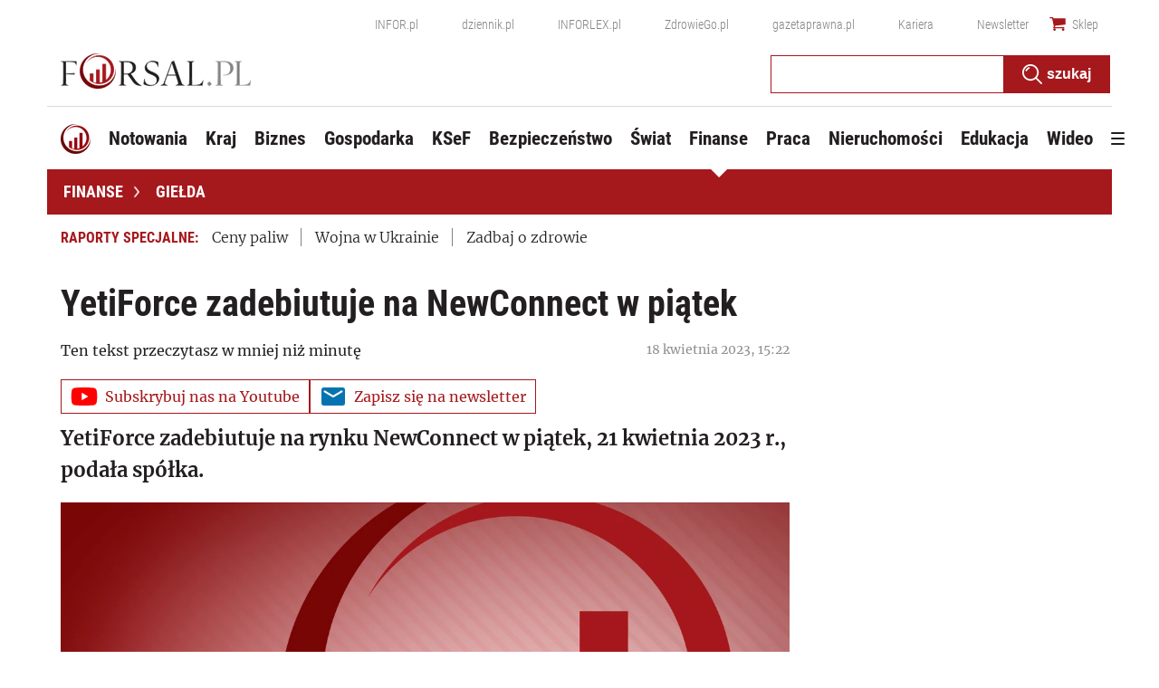

--- FILE ---
content_type: text/html; charset=utf-8
request_url: https://www.google.com/recaptcha/api2/aframe
body_size: 182
content:
<!DOCTYPE HTML><html><head><meta http-equiv="content-type" content="text/html; charset=UTF-8"></head><body><script nonce="rmakPlhGxQ_i08LU7mySgg">/** Anti-fraud and anti-abuse applications only. See google.com/recaptcha */ try{var clients={'sodar':'https://pagead2.googlesyndication.com/pagead/sodar?'};window.addEventListener("message",function(a){try{if(a.source===window.parent){var b=JSON.parse(a.data);var c=clients[b['id']];if(c){var d=document.createElement('img');d.src=c+b['params']+'&rc='+(localStorage.getItem("rc::a")?sessionStorage.getItem("rc::b"):"");window.document.body.appendChild(d);sessionStorage.setItem("rc::e",parseInt(sessionStorage.getItem("rc::e")||0)+1);localStorage.setItem("rc::h",'1768848748432');}}}catch(b){}});window.parent.postMessage("_grecaptcha_ready", "*");}catch(b){}</script></body></html>

--- FILE ---
content_type: text/javascript; charset=utf-8
request_url: https://adxbid.info/rtd-forsal.pl.js
body_size: 8152
content:
function a0_0x2b3e(_0x2c4a57,_0xa17ad8){const _0x5dccde=a0_0x5dcc();return a0_0x2b3e=function(_0x2b3e81,_0x51015f){_0x2b3e81=_0x2b3e81-0x12e;let _0x2b90c6=_0x5dccde[_0x2b3e81];return _0x2b90c6;},a0_0x2b3e(_0x2c4a57,_0xa17ad8);}const a0_0x20bd55=a0_0x2b3e;(function(_0xb6f7b5,_0x40f084){const _0x44189d=a0_0x2b3e,_0x39d706=_0xb6f7b5();while(!![]){try{const _0x5527bc=parseInt(_0x44189d(0x194))/0x1+-parseInt(_0x44189d(0x13c))/0x2*(parseInt(_0x44189d(0x15c))/0x3)+parseInt(_0x44189d(0x142))/0x4+parseInt(_0x44189d(0x16b))/0x5*(-parseInt(_0x44189d(0x186))/0x6)+parseInt(_0x44189d(0x14e))/0x7*(parseInt(_0x44189d(0x15f))/0x8)+-parseInt(_0x44189d(0x17f))/0x9*(parseInt(_0x44189d(0x13a))/0xa)+parseInt(_0x44189d(0x143))/0xb;if(_0x5527bc===_0x40f084)break;else _0x39d706['push'](_0x39d706['shift']());}catch(_0x535ff5){_0x39d706['push'](_0x39d706['shift']());}}}(a0_0x5dcc,0xb4553));var reqCountry=reqCountry||'XX';function pbjsGetTimezoneGeo(){const _0x5c1c43=a0_0x2b3e;let _0x3da513=Intl[_0x5c1c43(0x151)]()[_0x5c1c43(0x131)]()[_0x5c1c43(0x135)];return''!==_0x3da513&&_0x3da513?{'Africa/Abidjan':{'u':0x0,'c':['CI','BF','GH','GM','GN','ML','MR','SH','SL','SN','TG']},'Africa/Accra':{'a':_0x5c1c43(0x145),'c':['GH'],'r':0x1},'Africa/Addis_Ababa':{'a':'Africa/Nairobi','c':['ET'],'r':0x1},'Africa/Algiers':{'u':0x3c,'c':['DZ']},'Africa/Asmara':{'a':_0x5c1c43(0x13d),'c':['ER'],'r':0x1},'Africa/Asmera':{'a':_0x5c1c43(0x13d),'c':['ER'],'r':0x1},'Africa/Bamako':{'a':_0x5c1c43(0x145),'c':['ML'],'r':0x1},'Africa/Bangui':{'a':_0x5c1c43(0x179),'c':['CF'],'r':0x1},'Africa/Banjul':{'a':_0x5c1c43(0x145),'c':['GM'],'r':0x1},'Africa/Bissau':{'u':0x0,'c':['GW']},'Africa/Blantyre':{'a':_0x5c1c43(0x176),'c':['MW'],'r':0x1},'Africa/Brazzaville':{'a':_0x5c1c43(0x179),'c':['CG'],'r':0x1},'Africa/Bujumbura':{'a':_0x5c1c43(0x176),'c':['BI'],'r':0x1},'Africa/Cairo':{'u':0x78,'c':['EG']},'Africa/Casablanca':{'u':0x3c,'d':0x0,'c':['MA']},'Africa/Ceuta':{'u':0x3c,'d':0x78,'c':['ES']},'Africa/Conakry':{'a':'Africa/Abidjan','c':['GN'],'r':0x1},'Africa/Dakar':{'a':_0x5c1c43(0x145),'c':['SN'],'r':0x1},'Africa/Dar_es_Salaam':{'a':_0x5c1c43(0x13d),'c':['TZ'],'r':0x1},'Africa/Djibouti':{'a':_0x5c1c43(0x13d),'c':['DJ'],'r':0x1},'Africa/Douala':{'a':_0x5c1c43(0x179),'c':['CM'],'r':0x1},'Africa/El_Aaiun':{'u':0x3c,'d':0x0,'c':['EH']},'Africa/Freetown':{'a':'Africa/Abidjan','c':['SL'],'r':0x1},'Africa/Gaborone':{'a':_0x5c1c43(0x176),'c':['BW'],'r':0x1},'Africa/Harare':{'a':_0x5c1c43(0x176),'c':['ZW'],'r':0x1},'Africa/Johannesburg':{'u':0x78,'c':['ZA','LS','SZ']},'Africa/Juba':{'u':0x78,'c':['SS']},'Africa/Kampala':{'a':_0x5c1c43(0x13d),'c':['UG'],'r':0x1},'Africa/Khartoum':{'u':0x78,'c':['SD']},'Africa/Kigali':{'a':_0x5c1c43(0x176),'c':['RW'],'r':0x1},'Africa/Kinshasa':{'a':_0x5c1c43(0x179),'c':['CD'],'r':0x1},'Africa/Lagos':{'u':0x3c,'c':['NG','AO','BJ','CD','CF','CG','CM','GA','GQ','NE']},'Africa/Libreville':{'a':_0x5c1c43(0x179),'c':['GA'],'r':0x1},'Africa/Lome':{'a':_0x5c1c43(0x145),'c':['TG'],'r':0x1},'Africa/Luanda':{'a':_0x5c1c43(0x179),'c':['AO'],'r':0x1},'Africa/Lubumbashi':{'a':_0x5c1c43(0x176),'c':['CD'],'r':0x1},'Africa/Lusaka':{'a':_0x5c1c43(0x176),'c':['ZM'],'r':0x1},'Africa/Malabo':{'a':'Africa/Lagos','c':['GQ'],'r':0x1},'Africa/Maputo':{'u':0x78,'c':['MZ','BI','BW','CD','MW','RW','ZM','ZW']},'Africa/Maseru':{'a':_0x5c1c43(0x197),'c':['LS'],'r':0x1},'Africa/Mbabane':{'a':'Africa/Johannesburg','c':['SZ'],'r':0x1},'Africa/Mogadishu':{'a':'Africa/Nairobi','c':['SO'],'r':0x1},'Africa/Monrovia':{'u':0x0,'c':['LR']},'Africa/Nairobi':{'u':0xb4,'c':['KE','DJ','ER','ET','KM','MG','SO','TZ','UG','YT']},'Africa/Ndjamena':{'u':0x3c,'c':['TD']},'Africa/Niamey':{'a':_0x5c1c43(0x179),'c':['NE'],'r':0x1},'Africa/Nouakchott':{'a':_0x5c1c43(0x145),'c':['MR'],'r':0x1},'Africa/Ouagadougou':{'a':_0x5c1c43(0x145),'c':['BF'],'r':0x1},'Africa/Porto-Novo':{'a':_0x5c1c43(0x179),'c':['BJ'],'r':0x1},'Africa/Sao_Tome':{'u':0x0,'c':['ST']},'Africa/Timbuktu':{'a':_0x5c1c43(0x145),'c':['ML'],'r':0x1},'Africa/Tripoli':{'u':0x78,'c':['LY']},'Africa/Tunis':{'u':0x3c,'c':['TN']},'Africa/Windhoek':{'u':0x78,'c':['NA']},'America/Adak':{'u':-0x258,'d':-0x21c,'c':['US']},'America/Anchorage':{'u':-0x21c,'d':-0x1e0,'c':['US']},'America/Anguilla':{'a':_0x5c1c43(0x14f),'c':['AI'],'r':0x1},'America/Antigua':{'a':_0x5c1c43(0x14f),'c':['AG'],'r':0x1},'America/Araguaina':{'u':-0xb4,'c':['BR']},'America/Argentina/Buenos_Aires':{'u':-0xb4,'c':['AR']},'America/Argentina/Catamarca':{'u':-0xb4,'c':['AR']},'America/Argentina/ComodRivadavia':{'a':_0x5c1c43(0x13b),'r':0x1},'America/Argentina/Cordoba':{'u':-0xb4,'c':['AR']},'America/Argentina/Jujuy':{'u':-0xb4,'c':['AR']},'America/Argentina/La_Rioja':{'u':-0xb4,'c':['AR']},'America/Argentina/Mendoza':{'u':-0xb4,'c':['AR']},'America/Argentina/Rio_Gallegos':{'u':-0xb4,'c':['AR']},'America/Argentina/Salta':{'u':-0xb4,'c':['AR']},'America/Argentina/San_Juan':{'u':-0xb4,'c':['AR']},'America/Argentina/San_Luis':{'u':-0xb4,'c':['AR']},'America/Argentina/Tucuman':{'u':-0xb4,'c':['AR']},'America/Argentina/Ushuaia':{'u':-0xb4,'c':['AR']},'America/Aruba':{'a':'America/Puerto_Rico','c':['AW'],'r':0x1},'America/Asuncion':{'u':-0xf0,'d':-0xb4,'c':['PY']},'America/Atikokan':{'a':_0x5c1c43(0x149),'c':['CA'],'r':0x1},'America/Atka':{'a':'America/Adak','r':0x1},'America/Bahia':{'u':-0xb4,'c':['BR']},'America/Bahia_Banderas':{'u':-0x168,'d':-0x12c,'c':['MX']},'America/Barbados':{'u':-0xf0,'c':['BB']},'America/Belem':{'u':-0xb4,'c':['BR']},'America/Belize':{'u':-0x168,'c':['BZ']},'America/Blanc-Sablon':{'a':'America/Puerto_Rico','c':['CA'],'r':0x1},'America/Boa_Vista':{'u':-0xf0,'c':['BR']},'America/Bogota':{'u':-0x12c,'c':['CO']},'America/Boise':{'u':-0x1a4,'d':-0x168,'c':['US']},'America/Buenos_Aires':{'a':'America/Argentina/Buenos_Aires','r':0x1},'America/Cambridge_Bay':{'u':-0x1a4,'d':-0x168,'c':['CA']},'America/Campo_Grande':{'u':-0xf0,'c':['BR']},'America/Cancun':{'u':-0x12c,'c':['MX']},'America/Caracas':{'u':-0xf0,'c':['VE']},'America/Catamarca':{'a':_0x5c1c43(0x13b),'r':0x1},'America/Cayenne':{'u':-0xb4,'c':['GF']},'America/Cayman':{'a':'America/Panama','c':['KY'],'r':0x1},'America/Chicago':{'u':-0x168,'d':-0x12c,'c':['US']},'America/Chihuahua':{'u':-0x1a4,'d':-0x168,'c':['MX']},'America/Coral_Harbour':{'a':_0x5c1c43(0x149),'c':['CA'],'r':0x1},'America/Cordoba':{'a':_0x5c1c43(0x160),'r':0x1},'America/Costa_Rica':{'u':-0x168,'c':['CR']},'America/Creston':{'a':_0x5c1c43(0x190),'c':['CA'],'r':0x1},'America/Cuiaba':{'u':-0xf0,'c':['BR']},'America/Curacao':{'a':'America/Puerto_Rico','c':['CW'],'r':0x1},'America/Danmarkshavn':{'u':0x0,'c':['GL']},'America/Dawson':{'u':-0x1a4,'c':['CA']},'America/Dawson_Creek':{'u':-0x1a4,'c':['CA']},'America/Denver':{'u':-0x1a4,'d':-0x168,'c':['US']},'America/Detroit':{'u':-0x12c,'d':-0xf0,'c':['US']},'America/Dominica':{'a':'America/Puerto_Rico','c':['DM'],'r':0x1},'America/Edmonton':{'u':-0x1a4,'d':-0x168,'c':['CA']},'America/Eirunepe':{'u':-0x12c,'c':['BR']},'America/El_Salvador':{'u':-0x168,'c':['SV']},'America/Ensenada':{'a':_0x5c1c43(0x16a),'r':0x1},'America/Fort_Nelson':{'u':-0x1a4,'c':['CA']},'America/Fort_Wayne':{'a':_0x5c1c43(0x161),'r':0x1},'America/Fortaleza':{'u':-0xb4,'c':['BR']},'America/Glace_Bay':{'u':-0xf0,'d':-0xb4,'c':['CA']},'America/Godthab':{'a':'America/Nuuk','r':0x1},'America/Goose_Bay':{'u':-0xf0,'d':-0xb4,'c':['CA']},'America/Grand_Turk':{'u':-0x12c,'d':-0xf0,'c':['TC']},'America/Grenada':{'a':'America/Puerto_Rico','c':['GD'],'r':0x1},'America/Guadeloupe':{'a':_0x5c1c43(0x14f),'c':['GP'],'r':0x1},'America/Guatemala':{'u':-0x168,'c':['GT']},'America/Guayaquil':{'u':-0x12c,'c':['EC']},'America/Guyana':{'u':-0xf0,'c':['GY']},'America/Halifax':{'u':-0xf0,'d':-0xb4,'c':['CA']},'America/Havana':{'u':-0x12c,'d':-0xf0,'c':['CU']},'America/Hermosillo':{'u':-0x1a4,'c':['MX']},'America/Indiana/Indianapolis':{'u':-0x12c,'d':-0xf0,'c':['US']},'America/Indiana/Knox':{'u':-0x168,'d':-0x12c,'c':['US']},'America/Indiana/Marengo':{'u':-0x12c,'d':-0xf0,'c':['US']},'America/Indiana/Petersburg':{'u':-0x12c,'d':-0xf0,'c':['US']},'America/Indiana/Tell_City':{'u':-0x168,'d':-0x12c,'c':['US']},'America/Indiana/Vevay':{'u':-0x12c,'d':-0xf0,'c':['US']},'America/Indiana/Vincennes':{'u':-0x12c,'d':-0xf0,'c':['US']},'America/Indiana/Winamac':{'u':-0x12c,'d':-0xf0,'c':['US']},'America/Indianapolis':{'a':_0x5c1c43(0x161),'r':0x1},'America/Inuvik':{'u':-0x1a4,'d':-0x168,'c':['CA']},'America/Iqaluit':{'u':-0x12c,'d':-0xf0,'c':['CA']},'America/Jamaica':{'u':-0x12c,'c':['JM']},'America/Jujuy':{'a':_0x5c1c43(0x147),'r':0x1},'America/Juneau':{'u':-0x21c,'d':-0x1e0,'c':['US']},'America/Kentucky/Louisville':{'u':-0x12c,'d':-0xf0,'c':['US']},'America/Kentucky/Monticello':{'u':-0x12c,'d':-0xf0,'c':['US']},'America/Knox_IN':{'a':_0x5c1c43(0x169),'r':0x1},'America/Kralendijk':{'a':_0x5c1c43(0x14f),'c':['BQ'],'r':0x1},'America/La_Paz':{'u':-0xf0,'c':['BO']},'America/Lima':{'u':-0x12c,'c':['PE']},'America/Los_Angeles':{'u':-0x1e0,'d':-0x1a4,'c':['US']},'America/Louisville':{'a':'America/Kentucky/Louisville','r':0x1},'America/Lower_Princes':{'a':_0x5c1c43(0x14f),'c':['SX'],'r':0x1},'America/Maceio':{'u':-0xb4,'c':['BR']},'America/Managua':{'u':-0x168,'c':['NI']},'America/Manaus':{'u':-0xf0,'c':['BR']},'America/Marigot':{'a':'America/Puerto_Rico','c':['MF'],'r':0x1},'America/Martinique':{'u':-0xf0,'c':['MQ']},'America/Matamoros':{'u':-0x168,'d':-0x12c,'c':['MX']},'America/Mazatlan':{'u':-0x1a4,'d':-0x168,'c':['MX']},'America/Mendoza':{'a':_0x5c1c43(0x140),'r':0x1},'America/Menominee':{'u':-0x168,'d':-0x12c,'c':['US']},'America/Merida':{'u':-0x168,'d':-0x12c,'c':['MX']},'America/Metlakatla':{'u':-0x21c,'d':-0x1e0,'c':['US']},'America/Mexico_City':{'u':-0x168,'d':-0x12c,'c':['MX']},'America/Miquelon':{'u':-0xb4,'d':-0x78,'c':['PM']},'America/Moncton':{'u':-0xf0,'d':-0xb4,'c':['CA']},'America/Monterrey':{'u':-0x168,'d':-0x12c,'c':['MX']},'America/Montevideo':{'u':-0xb4,'c':['UY']},'America/Montreal':{'a':_0x5c1c43(0x185),'c':['CA'],'r':0x1},'America/Montserrat':{'a':_0x5c1c43(0x14f),'c':['MS'],'r':0x1},'America/Nassau':{'a':'America/Toronto','c':['BS'],'r':0x1},'America/New_York':{'u':-0x12c,'d':-0xf0,'c':['US']},'America/Nipigon':{'u':-0x12c,'d':-0xf0,'c':['CA']},'America/Nome':{'u':-0x21c,'d':-0x1e0,'c':['US']},'America/Noronha':{'u':-0x78,'c':['BR']},'America/North_Dakota/Beulah':{'u':-0x168,'d':-0x12c,'c':['US']},'America/North_Dakota/Center':{'u':-0x168,'d':-0x12c,'c':['US']},'America/North_Dakota/New_Salem':{'u':-0x168,'d':-0x12c,'c':['US']},'America/Nuuk':{'u':-0xb4,'d':-0x78,'c':['GL']},'America/Ojinaga':{'u':-0x1a4,'d':-0x168,'c':['MX']},'America/Panama':{'u':-0x12c,'c':['PA','CA','KY']},'America/Pangnirtung':{'u':-0x12c,'d':-0xf0,'c':['CA']},'America/Paramaribo':{'u':-0xb4,'c':['SR']},'America/Phoenix':{'u':-0x1a4,'c':['US','CA']},'America/Port-au-Prince':{'u':-0x12c,'d':-0xf0,'c':['HT']},'America/Port_of_Spain':{'a':'America/Puerto_Rico','c':['TT'],'r':0x1},'America/Porto_Acre':{'a':_0x5c1c43(0x166),'r':0x1},'America/Porto_Velho':{'u':-0xf0,'c':['BR']},'America/Puerto_Rico':{'u':-0xf0,'c':['PR','AG','CA','AI','AW','BL','BQ','CW','DM','GD','GP','KN','LC','MF','MS','SX','TT','VC','VG','VI']},'America/Punta_Arenas':{'u':-0xb4,'c':['CL']},'America/Rainy_River':{'u':-0x168,'d':-0x12c,'c':['CA']},'America/Rankin_Inlet':{'u':-0x168,'d':-0x12c,'c':['CA']},'America/Recife':{'u':-0xb4,'c':['BR']},'America/Regina':{'u':-0x168,'c':['CA']},'America/Resolute':{'u':-0x168,'d':-0x12c,'c':['CA']},'America/Rio_Branco':{'u':-0x12c,'c':['BR']},'America/Rosario':{'a':'America/Argentina/Cordoba','r':0x1},'America/Santa_Isabel':{'a':'America/Tijuana','r':0x1},'America/Santarem':{'u':-0xb4,'c':['BR']},'America/Santiago':{'u':-0xf0,'d':-0xb4,'c':['CL']},'America/Santo_Domingo':{'u':-0xf0,'c':['DO']},'America/Sao_Paulo':{'u':-0xb4,'c':['BR']},'America/Scoresbysund':{'u':-0x3c,'d':0x0,'c':['GL']},'America/Shiprock':{'a':_0x5c1c43(0x18a),'r':0x1},'America/Sitka':{'u':-0x21c,'d':-0x1e0,'c':['US']},'America/St_Barthelemy':{'a':_0x5c1c43(0x14f),'c':['BL'],'r':0x1},'America/St_Johns':{'u':-0x96,'d':-0x5a,'c':['CA']},'America/St_Kitts':{'a':'America/Puerto_Rico','c':['KN'],'r':0x1},'America/St_Lucia':{'a':_0x5c1c43(0x14f),'c':['LC'],'r':0x1},'America/St_Thomas':{'a':_0x5c1c43(0x14f),'c':['VI'],'r':0x1},'America/St_Vincent':{'a':_0x5c1c43(0x14f),'c':['VC'],'r':0x1},'America/Swift_Current':{'u':-0x168,'c':['CA']},'America/Tegucigalpa':{'u':-0x168,'c':['HN']},'America/Thule':{'u':-0xf0,'d':-0xb4,'c':['GL']},'America/Thunder_Bay':{'u':-0x12c,'d':-0xf0,'c':['CA']},'America/Tijuana':{'u':-0x1e0,'d':-0x1a4,'c':['MX']},'America/Toronto':{'u':-0x12c,'d':-0xf0,'c':['CA','BS']},'America/Tortola':{'a':_0x5c1c43(0x14f),'c':['VG'],'r':0x1},'America/Vancouver':{'u':-0x1e0,'d':-0x1a4,'c':['CA']},'America/Virgin':{'a':_0x5c1c43(0x14f),'c':['VI'],'r':0x1},'America/Whitehorse':{'u':-0x1a4,'c':['CA']},'America/Winnipeg':{'u':-0x168,'d':-0x12c,'c':['CA']},'America/Yakutat':{'u':-0x21c,'d':-0x1e0,'c':['US']},'America/Yellowknife':{'u':-0x1a4,'d':-0x168,'c':['CA']},'Antarctica/Casey':{'u':0x294,'c':['AQ']},'Antarctica/Davis':{'u':0x1a4,'c':['AQ']},'Antarctica/DumontDUrville':{'a':_0x5c1c43(0x13e),'c':['AQ'],'r':0x1},'Antarctica/Macquarie':{'u':0x258,'d':0x294,'c':['AU']},'Antarctica/Mawson':{'u':0x12c,'c':['AQ']},'Antarctica/McMurdo':{'a':_0x5c1c43(0x187),'c':['AQ'],'r':0x1},'Antarctica/Palmer':{'u':-0xb4,'c':['AQ']},'Antarctica/Rothera':{'u':-0xb4,'c':['AQ']},'Antarctica/South_Pole':{'a':_0x5c1c43(0x187),'c':['AQ'],'r':0x1},'Antarctica/Syowa':{'a':_0x5c1c43(0x180),'c':['AQ'],'r':0x1},'Antarctica/Troll':{'u':0x0,'d':0x78,'c':['AQ']},'Antarctica/Vostok':{'u':0x168,'c':['AQ']},'Arctic/Longyearbyen':{'a':_0x5c1c43(0x15b),'c':['SJ'],'r':0x1},'Asia/Aden':{'a':_0x5c1c43(0x180),'c':['YE'],'r':0x1},'Asia/Almaty':{'u':0x168,'c':['KZ']},'Asia/Amman':{'u':0x78,'d':0xb4,'c':['JO']},'Asia/Anadyr':{'u':0x2d0,'c':['RU']},'Asia/Aqtau':{'u':0x12c,'c':['KZ']},'Asia/Aqtobe':{'u':0x12c,'c':['KZ']},'Asia/Ashgabat':{'u':0x12c,'c':['TM']},'Asia/Ashkhabad':{'a':_0x5c1c43(0x146),'r':0x1},'Asia/Atyrau':{'u':0x12c,'c':['KZ']},'Asia/Baghdad':{'u':0xb4,'c':['IQ']},'Asia/Bahrain':{'a':_0x5c1c43(0x132),'c':['BH'],'r':0x1},'Asia/Baku':{'u':0xf0,'c':['AZ']},'Asia/Bangkok':{'u':0x1a4,'c':['TH','KH','LA','VN']},'Asia/Barnaul':{'u':0x1a4,'c':['RU']},'Asia/Beirut':{'u':0x78,'d':0xb4,'c':['LB']},'Asia/Bishkek':{'u':0x168,'c':['KG']},'Asia/Brunei':{'u':0x1e0,'c':['BN']},'Asia/Calcutta':{'a':_0x5c1c43(0x133),'r':0x1},'Asia/Chita':{'u':0x21c,'c':['RU']},'Asia/Choibalsan':{'u':0x1e0,'c':['MN']},'Asia/Chongqing':{'a':'Asia/Shanghai','r':0x1},'Asia/Chungking':{'a':_0x5c1c43(0x130),'r':0x1},'Asia/Colombo':{'u':0x14a,'c':['LK']},'Asia/Dacca':{'a':_0x5c1c43(0x134),'r':0x1},'Asia/Damascus':{'u':0x78,'d':0xb4,'c':['SY']},'Asia/Dhaka':{'u':0x168,'c':['BD']},'Asia/Dili':{'u':0x21c,'c':['TL']},'Asia/Dubai':{'u':0xf0,'c':['AE','OM']},'Asia/Dushanbe':{'u':0x12c,'c':['TJ']},'Asia/Famagusta':{'u':0x78,'d':0xb4,'c':['CY']},'Asia/Gaza':{'u':0x78,'d':0xb4,'c':['PS']},'Asia/Harbin':{'a':_0x5c1c43(0x130),'r':0x1},'Asia/Hebron':{'u':0x78,'d':0xb4,'c':['PS']},'Asia/Ho_Chi_Minh':{'u':0x1a4,'c':['VN']},'Asia/Hong_Kong':{'u':0x1e0,'c':['HK']},'Asia/Hovd':{'u':0x1a4,'c':['MN']},'Asia/Irkutsk':{'u':0x1e0,'c':['RU']},'Asia/Istanbul':{'a':'Europe/Istanbul','r':0x1},'Asia/Jakarta':{'u':0x1a4,'c':['ID']},'Asia/Jayapura':{'u':0x21c,'c':['ID']},'Asia/Jerusalem':{'u':0x78,'d':0xb4,'c':['IL']},'Asia/Kabul':{'u':0x10e,'c':['AF']},'Asia/Kamchatka':{'u':0x2d0,'c':['RU']},'Asia/Karachi':{'u':0x12c,'c':['PK']},'Asia/Kashgar':{'a':_0x5c1c43(0x18c),'r':0x1},'Asia/Kathmandu':{'u':0x159,'c':['NP']},'Asia/Katmandu':{'a':_0x5c1c43(0x17b),'r':0x1},'Asia/Khandyga':{'u':0x21c,'c':['RU']},'Asia/Kolkata':{'u':0x14a,'c':['IN']},'Asia/Krasnoyarsk':{'u':0x1a4,'c':['RU']},'Asia/Kuala_Lumpur':{'u':0x1e0,'c':['MY']},'Asia/Kuching':{'u':0x1e0,'c':['MY']},'Asia/Kuwait':{'a':_0x5c1c43(0x180),'c':['KW'],'r':0x1},'Asia/Macao':{'a':_0x5c1c43(0x159),'r':0x1},'Asia/Macau':{'u':0x1e0,'c':['MO']},'Asia/Magadan':{'u':0x294,'c':['RU']},'Asia/Makassar':{'u':0x1e0,'c':['ID']},'Asia/Manila':{'u':0x1e0,'c':['PH']},'Asia/Muscat':{'a':'Asia/Dubai','c':['OM'],'r':0x1},'Asia/Nicosia':{'u':0x78,'d':0xb4,'c':['CY']},'Asia/Novokuznetsk':{'u':0x1a4,'c':['RU']},'Asia/Novosibirsk':{'u':0x1a4,'c':['RU']},'Asia/Omsk':{'u':0x168,'c':['RU']},'Asia/Oral':{'u':0x12c,'c':['KZ']},'Asia/Phnom_Penh':{'a':'Asia/Bangkok','c':['KH'],'r':0x1},'Asia/Pontianak':{'u':0x1a4,'c':['ID']},'Asia/Pyongyang':{'u':0x21c,'c':['KP']},'Asia/Qatar':{'u':0xb4,'c':['QA','BH']},'Asia/Qostanay':{'u':0x168,'c':['KZ']},'Asia/Qyzylorda':{'u':0x12c,'c':['KZ']},'Asia/Rangoon':{'a':'Asia/Yangon','r':0x1},'Asia/Riyadh':{'u':0xb4,'c':['SA','AQ','KW','YE']},'Asia/Saigon':{'a':_0x5c1c43(0x163),'r':0x1},'Asia/Sakhalin':{'u':0x294,'c':['RU']},'Asia/Samarkand':{'u':0x12c,'c':['UZ']},'Asia/Seoul':{'u':0x21c,'c':['KR']},'Asia/Shanghai':{'u':0x1e0,'c':['CN']},'Asia/Singapore':{'u':0x1e0,'c':['SG','MY']},'Asia/Srednekolymsk':{'u':0x294,'c':['RU']},'Asia/Taipei':{'u':0x1e0,'c':['TW']},'Asia/Tashkent':{'u':0x12c,'c':['UZ']},'Asia/Tbilisi':{'u':0xf0,'c':['GE']},'Asia/Tehran':{'u':0xd2,'d':0x10e,'c':['IR']},'Asia/Tel_Aviv':{'a':_0x5c1c43(0x178),'r':0x1},'Asia/Thimbu':{'a':'Asia/Thimphu','r':0x1},'Asia/Thimphu':{'u':0x168,'c':['BT']},'Asia/Tokyo':{'u':0x21c,'c':['JP']},'Asia/Tomsk':{'u':0x1a4,'c':['RU']},'Asia/Ujung_Pandang':{'a':_0x5c1c43(0x183),'r':0x1},'Asia/Ulaanbaatar':{'u':0x1e0,'c':['MN']},'Asia/Ulan_Bator':{'a':_0x5c1c43(0x14d),'r':0x1},'Asia/Urumqi':{'u':0x168,'c':['CN']},'Asia/Ust-Nera':{'u':0x258,'c':['RU']},'Asia/Vientiane':{'a':_0x5c1c43(0x138),'c':['LA'],'r':0x1},'Asia/Vladivostok':{'u':0x258,'c':['RU']},'Asia/Yakutsk':{'u':0x21c,'c':['RU']},'Asia/Yangon':{'u':0x186,'c':['MM']},'Asia/Yekaterinburg':{'u':0x12c,'c':['RU']},'Asia/Yerevan':{'u':0xf0,'c':['AM']},'Atlantic/Azores':{'u':-0x3c,'d':0x0,'c':['PT']},'Atlantic/Bermuda':{'u':-0xf0,'d':-0xb4,'c':['BM']},'Atlantic/Canary':{'u':0x0,'d':0x3c,'c':['ES']},'Atlantic/Cape_Verde':{'u':-0x3c,'c':['CV']},'Atlantic/Faeroe':{'a':_0x5c1c43(0x17c),'r':0x1},'Atlantic/Faroe':{'u':0x0,'d':0x3c,'c':['FO']},'Atlantic/Jan_Mayen':{'a':_0x5c1c43(0x15b),'c':['SJ'],'r':0x1},'Atlantic/Madeira':{'u':0x0,'d':0x3c,'c':['PT']},'Atlantic/Reykjavik':{'u':0x0,'c':['IS']},'Atlantic/South_Georgia':{'u':-0x78,'c':['GS']},'Atlantic/St_Helena':{'a':_0x5c1c43(0x145),'c':['SH'],'r':0x1},'Atlantic/Stanley':{'u':-0xb4,'c':['FK']},'Australia/ACT':{'a':_0x5c1c43(0x14a),'r':0x1},'Australia/Adelaide':{'u':0x23a,'d':0x276,'c':['AU']},'Australia/Brisbane':{'u':0x258,'c':['AU']},'Australia/Broken_Hill':{'u':0x23a,'d':0x276,'c':['AU']},'Australia/Canberra':{'a':_0x5c1c43(0x14a),'r':0x1},'Australia/Currie':{'a':'Australia/Hobart','r':0x1},'Australia/Darwin':{'u':0x23a,'c':['AU']},'Australia/Eucla':{'u':0x20d,'c':['AU']},'Australia/Hobart':{'u':0x258,'d':0x294,'c':['AU']},'Australia/LHI':{'a':_0x5c1c43(0x171),'r':0x1},'Australia/Lindeman':{'u':0x258,'c':['AU']},'Australia/Lord_Howe':{'u':0x276,'d':0x294,'c':['AU']},'Australia/Melbourne':{'u':0x258,'d':0x294,'c':['AU']},'Australia/NSW':{'a':_0x5c1c43(0x14a),'r':0x1},'Australia/North':{'a':_0x5c1c43(0x153),'r':0x1},'Australia/Perth':{'u':0x1e0,'c':['AU']},'Australia/Queensland':{'a':'Australia/Brisbane','r':0x1},'Australia/South':{'a':'Australia/Adelaide','r':0x1},'Australia/Sydney':{'u':0x258,'d':0x294,'c':['AU']},'Australia/Tasmania':{'a':_0x5c1c43(0x198),'r':0x1},'Australia/Victoria':{'a':_0x5c1c43(0x16d),'r':0x1},'Australia/West':{'a':_0x5c1c43(0x168),'r':0x1},'Australia/Yancowinna':{'a':'Australia/Broken_Hill','r':0x1},'Brazil/Acre':{'a':'America/Rio_Branco','r':0x1},'Brazil/DeNoronha':{'a':'America/Noronha','r':0x1},'Brazil/East':{'a':_0x5c1c43(0x17e),'r':0x1},'Brazil/West':{'a':_0x5c1c43(0x15a),'r':0x1},'CET':{'u':0x3c,'d':0x78},'CST6CDT':{'u':-0x168,'d':-0x12c},'Canada/Atlantic':{'a':'America/Halifax','r':0x1},'Canada/Central':{'a':'America/Winnipeg','r':0x1},'Canada/Eastern':{'a':_0x5c1c43(0x185),'c':['CA'],'r':0x1},'Canada/Mountain':{'a':'America/Edmonton','r':0x1},'Canada/Newfoundland':{'a':_0x5c1c43(0x137),'r':0x1},'Canada/Pacific':{'a':'America/Vancouver','r':0x1},'Canada/Saskatchewan':{'a':'America/Regina','r':0x1},'Canada/Yukon':{'a':_0x5c1c43(0x162),'r':0x1},'Chile/Continental':{'a':_0x5c1c43(0x144),'r':0x1},'Chile/EasterIsland':{'a':_0x5c1c43(0x17a),'r':0x1},'Cuba':{'a':_0x5c1c43(0x173),'r':0x1},'EET':{'u':0x78,'d':0xb4},'EST':{'u':-0x12c},'EST5EDT':{'u':-0x12c,'d':-0xf0},'Egypt':{'a':_0x5c1c43(0x14c),'r':0x1},'Eire':{'a':'Europe/Dublin','r':0x1},'Etc/GMT':{'u':0x0},'Etc/GMT+0':{'a':'Etc/GMT','r':0x1},'Etc/GMT+1':{'u':-0x3c},'Etc/GMT+10':{'u':-0x258},'Etc/GMT+11':{'u':-0x294},'Etc/GMT+12':{'u':-0x2d0},'Etc/GMT+2':{'u':-0x78},'Etc/GMT+3':{'u':-0xb4},'Etc/GMT+4':{'u':-0xf0},'Etc/GMT+5':{'u':-0x12c},'Etc/GMT+6':{'u':-0x168},'Etc/GMT+7':{'u':-0x1a4},'Etc/GMT+8':{'u':-0x1e0},'Etc/GMT+9':{'u':-0x21c},'Etc/GMT-0':{'a':_0x5c1c43(0x164),'r':0x1},'Etc/GMT-1':{'u':0x3c},'Etc/GMT-10':{'u':0x258},'Etc/GMT-11':{'u':0x294},'Etc/GMT-12':{'u':0x2d0},'Etc/GMT-13':{'u':0x30c},'Etc/GMT-14':{'u':0x348},'Etc/GMT-2':{'u':0x78},'Etc/GMT-3':{'u':0xb4},'Etc/GMT-4':{'u':0xf0},'Etc/GMT-5':{'u':0x12c},'Etc/GMT-6':{'u':0x168},'Etc/GMT-7':{'u':0x1a4},'Etc/GMT-8':{'u':0x1e0},'Etc/GMT-9':{'u':0x21c},'Etc/GMT0':{'a':_0x5c1c43(0x164),'r':0x1},'Etc/Greenwich':{'a':_0x5c1c43(0x164),'r':0x1},'Etc/UCT':{'a':_0x5c1c43(0x17d),'r':0x1},'Etc/UTC':{'u':0x0},'Etc/Universal':{'a':_0x5c1c43(0x17d),'r':0x1},'Etc/Zulu':{'a':'Etc/UTC','r':0x1},'Europe/Amsterdam':{'u':0x3c,'d':0x78,'c':['NL']},'Europe/Andorra':{'u':0x3c,'d':0x78,'c':['AD']},'Europe/Astrakhan':{'u':0xf0,'c':['RU']},'Europe/Athens':{'u':0x78,'d':0xb4,'c':['GR']},'Europe/Belfast':{'a':_0x5c1c43(0x18d),'c':['GB'],'r':0x1},'Europe/Belgrade':{'u':0x3c,'d':0x78,'c':['RS','BA','HR','ME','MK','SI']},'Europe/Berlin':{'u':0x3c,'d':0x78,'c':['DE']},'Europe/Bratislava':{'a':'Europe/Prague','c':['SK'],'r':0x1},'Europe/Brussels':{'u':0x3c,'d':0x78,'c':['BE']},'Europe/Bucharest':{'u':0x78,'d':0xb4,'c':['RO']},'Europe/Budapest':{'u':0x3c,'d':0x78,'c':['HU']},'Europe/Busingen':{'a':_0x5c1c43(0x14b),'c':['DE'],'r':0x1},'Europe/Chisinau':{'u':0x78,'d':0xb4,'c':['MD']},'Europe/Copenhagen':{'u':0x3c,'d':0x78,'c':['DK']},'Europe/Dublin':{'u':0x3c,'d':0x0,'c':['IE']},'Europe/Gibraltar':{'u':0x3c,'d':0x78,'c':['GI']},'Europe/Guernsey':{'a':_0x5c1c43(0x18d),'c':['GG'],'r':0x1},'Europe/Helsinki':{'u':0x78,'d':0xb4,'c':['FI','AX']},'Europe/Isle_of_Man':{'a':_0x5c1c43(0x18d),'c':['IM'],'r':0x1},'Europe/Istanbul':{'u':0xb4,'c':['TR']},'Europe/Jersey':{'a':_0x5c1c43(0x18d),'c':['JE'],'r':0x1},'Europe/Kaliningrad':{'u':0x78,'c':['RU']},'Europe/Kiev':{'u':0x78,'d':0xb4,'c':['UA']},'Europe/Kirov':{'u':0xb4,'c':['RU']},'Europe/Lisbon':{'u':0x0,'d':0x3c,'c':['PT']},'Europe/Ljubljana':{'a':_0x5c1c43(0x148),'c':['SI'],'r':0x1},'Europe/London':{'u':0x0,'d':0x3c,'c':['GB','GG','IM','JE']},'Europe/Luxembourg':{'u':0x3c,'d':0x78,'c':['LU']},'Europe/Madrid':{'u':0x3c,'d':0x78,'c':['ES']},'Europe/Malta':{'u':0x3c,'d':0x78,'c':['MT']},'Europe/Mariehamn':{'a':_0x5c1c43(0x13f),'c':['AX'],'r':0x1},'Europe/Minsk':{'u':0xb4,'c':['BY']},'Europe/Monaco':{'u':0x3c,'d':0x78,'c':['MC']},'Europe/Moscow':{'u':0xb4,'c':['RU']},'Europe/Nicosia':{'a':_0x5c1c43(0x188),'r':0x1},'Europe/Oslo':{'u':0x3c,'d':0x78,'c':['NO','SJ','BV']},'Europe/Paris':{'u':0x3c,'d':0x78,'c':['FR']},'Europe/Podgorica':{'a':'Europe/Belgrade','c':['ME'],'r':0x1},'Europe/Prague':{'u':0x3c,'d':0x78,'c':['CZ','SK']},'Europe/Riga':{'u':0x78,'d':0xb4,'c':['LV']},'Europe/Rome':{'u':0x3c,'d':0x78,'c':['IT','SM','VA']},'Europe/Samara':{'u':0xf0,'c':['RU']},'Europe/San_Marino':{'a':_0x5c1c43(0x192),'c':['SM'],'r':0x1},'Europe/Sarajevo':{'a':_0x5c1c43(0x148),'c':['BA'],'r':0x1},'Europe/Saratov':{'u':0xf0,'c':['RU']},'Europe/Simferopol':{'u':0xb4,'c':['RU','UA']},'Europe/Skopje':{'a':_0x5c1c43(0x148),'c':['MK'],'r':0x1},'Europe/Sofia':{'u':0x78,'d':0xb4,'c':['BG']},'Europe/Stockholm':{'u':0x3c,'d':0x78,'c':['SE']},'Europe/Tallinn':{'u':0x78,'d':0xb4,'c':['EE']},'Europe/Tirane':{'u':0x3c,'d':0x78,'c':['AL']},'Europe/Tiraspol':{'a':_0x5c1c43(0x12f),'r':0x1},'Europe/Ulyanovsk':{'u':0xf0,'c':['RU']},'Europe/Uzhgorod':{'u':0x78,'d':0xb4,'c':['UA']},'Europe/Vaduz':{'a':'Europe/Zurich','c':['LI'],'r':0x1},'Europe/Vatican':{'a':_0x5c1c43(0x192),'c':['VA'],'r':0x1},'Europe/Vienna':{'u':0x3c,'d':0x78,'c':['AT']},'Europe/Vilnius':{'u':0x78,'d':0xb4,'c':['LT']},'Europe/Volgograd':{'u':0xb4,'c':['RU']},'Europe/Warsaw':{'u':0x3c,'d':0x78,'c':['PL']},'Europe/Zagreb':{'a':'Europe/Belgrade','c':['HR'],'r':0x1},'Europe/Zaporozhye':{'u':0x78,'d':0xb4,'c':['UA']},'Europe/Zurich':{'u':0x3c,'d':0x78,'c':['CH','DE','LI']},'Factory':{'u':0x0},'GB':{'a':_0x5c1c43(0x18d),'c':['GB'],'r':0x1},'GB-Eire':{'a':_0x5c1c43(0x18d),'c':['GB'],'r':0x1},'GMT':{'a':_0x5c1c43(0x164),'r':0x1},'GMT+0':{'a':_0x5c1c43(0x164),'r':0x1},'GMT-0':{'a':_0x5c1c43(0x164),'r':0x1},'GMT0':{'a':'Etc/GMT','r':0x1},'Greenwich':{'a':'Etc/GMT','r':0x1},'HST':{'u':-0x258},'Hongkong':{'a':_0x5c1c43(0x18f),'r':0x1},'Iceland':{'a':_0x5c1c43(0x15d),'r':0x1},'Indian/Antananarivo':{'a':_0x5c1c43(0x13d),'c':['MG'],'r':0x1},'Indian/Chagos':{'u':0x168,'c':['IO']},'Indian/Christmas':{'u':0x1a4,'c':['CX']},'Indian/Cocos':{'u':0x186,'c':['CC']},'Indian/Comoro':{'a':_0x5c1c43(0x13d),'c':['KM'],'r':0x1},'Indian/Kerguelen':{'u':0x12c,'c':['TF','HM']},'Indian/Mahe':{'u':0xf0,'c':['SC']},'Indian/Maldives':{'u':0x12c,'c':['MV']},'Indian/Mauritius':{'u':0xf0,'c':['MU']},'Indian/Mayotte':{'a':'Africa/Nairobi','c':['YT'],'r':0x1},'Indian/Reunion':{'u':0xf0,'c':['RE','TF']},'Iran':{'a':_0x5c1c43(0x136),'r':0x1},'Israel':{'a':_0x5c1c43(0x178),'r':0x1},'Jamaica':{'a':'America/Jamaica','r':0x1},'Japan':{'a':_0x5c1c43(0x141),'r':0x1},'Kwajalein':{'a':_0x5c1c43(0x15e),'r':0x1},'Libya':{'a':'Africa/Tripoli','r':0x1},'MET':{'u':0x3c,'d':0x78},'MST':{'u':-0x1a4},'MST7MDT':{'u':-0x1a4,'d':-0x168},'Mexico/BajaNorte':{'a':_0x5c1c43(0x16a),'r':0x1},'Mexico/BajaSur':{'a':'America/Mazatlan','r':0x1},'Mexico/General':{'a':_0x5c1c43(0x158),'r':0x1},'NZ':{'a':'Pacific/Auckland','c':['NZ'],'r':0x1},'NZ-CHAT':{'a':_0x5c1c43(0x157),'r':0x1},'Navajo':{'a':_0x5c1c43(0x18a),'r':0x1},'PRC':{'a':_0x5c1c43(0x130),'r':0x1},'PST8PDT':{'u':-0x1e0,'d':-0x1a4},'Pacific/Apia':{'u':0x30c,'c':['WS']},'Pacific/Auckland':{'u':0x2d0,'d':0x30c,'c':['NZ','AQ']},'Pacific/Bougainville':{'u':0x294,'c':['PG']},'Pacific/Chatham':{'u':0x2fd,'d':0x339,'c':['NZ']},'Pacific/Chuuk':{'u':0x258,'c':['FM']},'Pacific/Easter':{'u':-0x168,'d':-0x12c,'c':['CL']},'Pacific/Efate':{'u':0x294,'c':['VU']},'Pacific/Enderbury':{'a':_0x5c1c43(0x191),'r':0x1},'Pacific/Fakaofo':{'u':0x30c,'c':['TK']},'Pacific/Fiji':{'u':0x2d0,'d':0x30c,'c':['FJ']},'Pacific/Funafuti':{'u':0x2d0,'c':['TV']},'Pacific/Galapagos':{'u':-0x168,'c':['EC']},'Pacific/Gambier':{'u':-0x21c,'c':['PF']},'Pacific/Guadalcanal':{'u':0x294,'c':['SB']},'Pacific/Guam':{'u':0x258,'c':['GU','MP']},'Pacific/Honolulu':{'u':-0x258,'c':['US','UM']},'Pacific/Johnston':{'a':_0x5c1c43(0x154),'c':['UM'],'r':0x1},'Pacific/Kanton':{'u':0x30c,'c':['KI']},'Pacific/Kiritimati':{'u':0x348,'c':['KI']},'Pacific/Kosrae':{'u':0x294,'c':['FM']},'Pacific/Kwajalein':{'u':0x2d0,'c':['MH']},'Pacific/Majuro':{'u':0x2d0,'c':['MH']},'Pacific/Marquesas':{'u':-0x1fe,'c':['PF']},'Pacific/Midway':{'a':_0x5c1c43(0x195),'c':['UM'],'r':0x1},'Pacific/Nauru':{'u':0x2d0,'c':['NR']},'Pacific/Niue':{'u':-0x294,'c':['NU']},'Pacific/Norfolk':{'u':0x294,'d':0x2d0,'c':['NF']},'Pacific/Noumea':{'u':0x294,'c':['NC']},'Pacific/Pago_Pago':{'u':-0x294,'c':['AS','UM']},'Pacific/Palau':{'u':0x21c,'c':['PW']},'Pacific/Pitcairn':{'u':-0x1e0,'c':['PN']},'Pacific/Pohnpei':{'u':0x294,'c':['FM']},'Pacific/Ponape':{'a':_0x5c1c43(0x16e),'r':0x1},'Pacific/Port_Moresby':{'u':0x258,'c':['PG','AQ']},'Pacific/Rarotonga':{'u':-0x258,'c':['CK']},'Pacific/Saipan':{'a':'Pacific/Guam','c':['MP'],'r':0x1},'Pacific/Samoa':{'a':_0x5c1c43(0x195),'c':['WS'],'r':0x1},'Pacific/Tahiti':{'u':-0x258,'c':['PF']},'Pacific/Tarawa':{'u':0x2d0,'c':['KI']},'Pacific/Tongatapu':{'u':0x30c,'c':['TO']},'Pacific/Truk':{'a':_0x5c1c43(0x170),'r':0x1},'Pacific/Wake':{'u':0x2d0,'c':['UM']},'Pacific/Wallis':{'u':0x2d0,'c':['WF']},'Pacific/Yap':{'a':_0x5c1c43(0x170),'r':0x1},'Poland':{'a':_0x5c1c43(0x177),'r':0x1},'Portugal':{'a':_0x5c1c43(0x165),'r':0x1},'ROC':{'a':_0x5c1c43(0x18b),'r':0x1},'ROK':{'a':_0x5c1c43(0x184),'r':0x1},'Singapore':{'a':_0x5c1c43(0x189),'c':['SG'],'r':0x1},'Turkey':{'a':_0x5c1c43(0x175),'r':0x1},'UCT':{'a':_0x5c1c43(0x17d),'r':0x1},'US/Alaska':{'a':_0x5c1c43(0x174),'r':0x1},'US/Aleutian':{'a':_0x5c1c43(0x199),'r':0x1},'US/Arizona':{'a':_0x5c1c43(0x190),'c':['US'],'r':0x1},'US/Central':{'a':_0x5c1c43(0x172),'r':0x1},'US/East-Indiana':{'a':'America/Indiana/Indianapolis','r':0x1},'US/Eastern':{'a':_0x5c1c43(0x16c),'r':0x1},'US/Hawaii':{'a':_0x5c1c43(0x154),'c':['US'],'r':0x1},'US/Indiana-Starke':{'a':_0x5c1c43(0x169),'r':0x1},'US/Michigan':{'a':_0x5c1c43(0x12e),'r':0x1},'US/Mountain':{'a':_0x5c1c43(0x18a),'r':0x1},'US/Pacific':{'a':_0x5c1c43(0x193),'r':0x1},'US/Samoa':{'a':'Pacific/Pago_Pago','c':['WS'],'r':0x1},'UTC':{'a':'Etc/UTC','r':0x1},'Universal':{'a':_0x5c1c43(0x17d),'r':0x1},'W-SU':{'a':'Europe/Moscow','r':0x1},'WET':{'u':0x0,'d':0x3c},'Zulu':{'a':'Etc/UTC','r':0x1}}[_0x3da513]['c'][0x0]:null;}function a0_0x5dcc(){const _0x2a8094=['America/Argentina/Catamarca','2EfTNkN','Africa/Nairobi','Pacific/Port_Moresby','Europe/Helsinki','America/Argentina/Mendoza','Asia/Tokyo','4574048iirYva','32682914TjbuJG','America/Santiago','Africa/Abidjan','Asia/Ashgabat','America/Argentina/Jujuy','Europe/Belgrade','America/Panama','Australia/Sydney','Europe/Zurich','Africa/Cairo','Asia/Ulaanbaatar','21dHBjrY','America/Puerto_Rico','createElement','DateTimeFormat','https://adxbid.info/rectangle_4.js','Australia/Darwin','Pacific/Honolulu','appendChild','https://adxbid.info/rectangle_2.js','Pacific/Chatham','America/Mexico_City','Asia/Macau','America/Manaus','Europe/Oslo','3471033zTVZoH','Atlantic/Reykjavik','Pacific/Kwajalein','139352fkNOtC','America/Argentina/Cordoba','America/Indiana/Indianapolis','America/Whitehorse','Asia/Ho_Chi_Minh','Etc/GMT','Europe/Lisbon','America/Rio_Branco','script','Australia/Perth','America/Indiana/Knox','America/Tijuana','7570ooztBp','America/New_York','Australia/Melbourne','Pacific/Pohnpei','https://adxbid.info/box_pod_art.js','Pacific/Chuuk','Australia/Lord_Howe','America/Chicago','America/Havana','America/Anchorage','Europe/Istanbul','Africa/Maputo','Europe/Warsaw','Asia/Jerusalem','Africa/Lagos','Pacific/Easter','Asia/Kathmandu','Atlantic/Faroe','Etc/UTC','America/Sao_Paulo','35622SLBgxx','Asia/Riyadh','https://adxbid.info/rectangle_6.js','https://adxbid.info/rectangle_3.js','Asia/Makassar','Asia/Seoul','America/Toronto','5532vmgmvo','Pacific/Auckland','Asia/Nicosia','Asia/Singapore','America/Denver','Asia/Taipei','Asia/Urumqi','Europe/London','test','Asia/Hong_Kong','America/Phoenix','Pacific/Kanton','Europe/Rome','America/Los_Angeles','110161TJsvHq','Pacific/Pago_Pago','async','Africa/Johannesburg','Australia/Hobart','America/Adak','America/Detroit','Europe/Chisinau','Asia/Shanghai','resolvedOptions','Asia/Qatar','Asia/Kolkata','Asia/Dhaka','timeZone','Asia/Tehran','America/St_Johns','Asia/Bangkok','https://adxbid.info/rectangle_1.js','2490ulfXbl'];a0_0x5dcc=function(){return _0x2a8094;};return a0_0x5dcc();}try{reqCountry=pbjsGetTimezoneGeo();}catch(a0_0x8d6340){}const DABLoader8127Config={'30000':a0_0x20bd55(0x139),'30001':a0_0x20bd55(0x156),'30002':a0_0x20bd55(0x182),'30003':a0_0x20bd55(0x152),'30004':a0_0x20bd55(0x181),'30005':a0_0x20bd55(0x16f)};function DABLoader8127InjectScripts(_0x138b5c){for(const _0x1aef79 in _0x138b5c){const _0x3c86dc=_0x138b5c[_0x1aef79];setTimeout(()=>{const _0x1731c6=a0_0x2b3e;if(_0x3c86dc){if(DABLoader8127IsLink(_0x3c86dc)){const _0xd87203=document[_0x1731c6(0x150)](_0x1731c6(0x167));_0xd87203['src']=_0x3c86dc,_0xd87203[_0x1731c6(0x196)]=!![],document['head'][_0x1731c6(0x155)](_0xd87203);}else eval(_0x3c86dc);}},parseInt(_0x1aef79));}}function DABLoader8127IsLink(_0x5d7afa){const _0x705358=a0_0x20bd55,_0x486a85=/^(https?:\/\/)?(([\w\d-]+\.)+)[a-z]{2,}(\/[^\s]*)?$/i;return _0x486a85[_0x705358(0x18e)](_0x5d7afa);}DABLoader8127InjectScripts(DABLoader8127Config);

--- FILE ---
content_type: text/plain; charset=UTF-8
request_url: https://at.teads.tv/fpc?analytics_tag_id=PUB_5576&tfpvi=&gdpr_status=22&gdpr_reason=220&gdpr_consent=&ccpa_consent=&shared_ids=&sv=d656f4a&
body_size: 56
content:
YjhjZjM5ZDktMjE1ZC00NDEzLWIxYzEtODA5NWQzYWIwYjhiIy0zLTc=